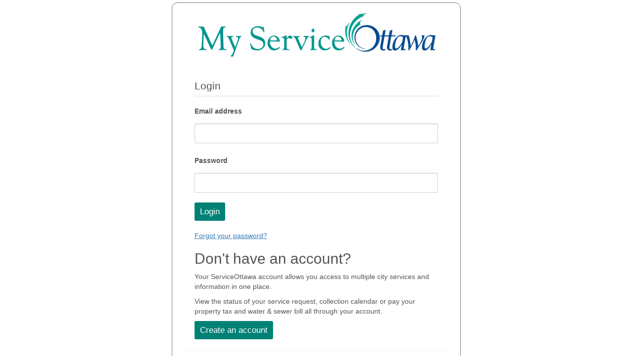

--- FILE ---
content_type: text/html
request_url: https://b2cproddc6.blob.core.windows.net/uitemplates/myso/signin_en.html
body_size: 3219
content:
<!DOCTYPE html>
<html>
<head>
    <title>My ServiceOttawa: Sign in</title>
    <meta charset="utf-8" />
    <meta http-equiv="X-UA-Compatible" content="IE=edge">
    <meta name="viewport" content="width=device-width, initial-scale=1">

    <link href="https://maxcdn.bootstrapcdn.com/bootstrap/3.3.5/css/bootstrap.min.css" rel="stylesheet" type="text/css" />
    <link href="https://pocambtest.blob.core.windows.net/b2cqa/ui/css/global.css" rel="stylesheet" type="text/css" />
    <!-- favicons -->
		<link rel="shortcut icon" href="https://myservice.ottawa.ca/assets/ico/favicon.ico">
    <link rel="apple-touch-icon-precomposed" sizes="144x144" href="https://myservice.ottawa.ca/assets/ico/fav_icon_144.png">
    <link rel="apple-touch-icon-precomposed" sizes="114x114" href="https://myservice.ottawa.ca/assets/ico/fav_icon_114.png">
    <link rel="apple-touch-icon-precomposed" sizes="72x72" href="https://myservice.ottawa.ca/assets/ico/fav_icon_72.png">
    <link rel="apple-touch-icon-precomposed" href="https://myservice.ottawa.ca/assets/ico/afav_icon_57.png">

</head>
  <body>
		<main>
    <div class="container unified_container">
      <div class="row">
        <div class="col-md-6 col-md-offset-3 col-sm-8 col-sm-offset-2" id="login_box">
						
          <div class="panel panel-default">
            <div class="panel-body">
						
			  <img class="companyLogo" src="https://pocambtest.blob.core.windows.net/b2cqa/ui/images/myso_logo_en.png" alt="Company Logo">														
              <h1 class="page-header" id="main">Login</h1>	
              <div id="api" data-name="Unified">
              </div>
							<div class="form-group">
								<p><a href="https://myservice.ottawa.ca/profile/account/request-password" class="forgot-password">Forgot your password?</a></p>
							</div>

                <div id="account_create">
								<h2>Don't have an account?</h2>
								<p>Your ServiceOttawa account allows you access to multiple city services and information in one place.</p>
								<p>
									View the status of your service request, collection calendar or pay your property tax and water &amp; sewer bill all through your account.				</p>
								<p><a class="btn btn-primary" href="https://myservice.ottawa.ca/profile/register?lang=en">Create an account</a></p>
							</div>
            </div>
          </div>
        </div>
      </div>
    </div>
		</main>
  </body>
	<script>
		/* Focus on error message post submit using Mutation observer */
		/* Mutation observer https://developer.mozilla.org/en-US/docs/Web/API/MutationObserver */
		const targetNode = document.getElementById('requiredFieldMissing');
		const config = { attributes: true, childList: true, subtree: true };
		const callback = function(mutationsList, observer) {    
			for(const mutation of mutationsList) {
				if (mutation.type === 'childList') {
						console.log('A child node has been added or removed.');
				}
				else if (mutation.type === 'attributes') {
						console.log('The ' + mutation.attributeName + ' attribute was modified.');
									$("#requiredFieldMissing").focus();
				}
			}
		};
	const observer = new MutationObserver(callback);
	observer.observe(targetNode, config);
	</script>
</html>


--- FILE ---
content_type: text/css
request_url: https://pocambtest.blob.core.windows.net/b2cqa/ui/css/global.css
body_size: 19327
content:
html {
  background: none;
}

body {
	font-family: Arial, Helvetica, sans-serif; 
	color: #545454;
  background-attachment: fixed;
  background-image: none;
  background-position: center;
  background-repeat: no-repeat;
  background-size: cover;
  text-align: left;
}

@media(max-width:480px) {
  body {
    background-image: none;
    background-color: #ffffff;
  }

  .divider h2 {    
    margin: 10px 0 !important;
  }

  .login-logo {
    height: 80px !important;
    margin-top: -65px !important;
  }
	.phonefactor_container, .self_asserted_container, .unified_container{
		padding-top: 0px !important;
	}
}

::-moz-placeholder {
  color: transparent;
}

::-moz-placeholder {
  color: transparent;
}

:-ms-input-placeholder {
  color: transparent;
}

::-webkit-input-placeholder {
  color: transparent;
}

label,
.password-label {
	font-family: Arial, Helvetica, sans-serif; 
  margin-top: 10px;
}

#AdfsExchange {
  background-color: #28B1E6;
  background-image: url("../images/activedirectory.png");
  background-repeat: no-repeat;
  background-size: 50px;
  margin: 10px 0;
  padding-left: 55px;
}

#AdfsExchange:hover {
  background-color: #189DCF;
}

#api ul {
  list-style-type: none;
  padding-left: 0;
}

#api[data-name='IdpSelections'] ul {
  text-align: center;
}

#api[data-name='Phonefactor'] .buttons button#cancel {
  width: 32%;
}

#api[data-name='SelfAsserted'] > div:first-child {
  display: none;
}

#createAccount{
  cursor: pointer;
  padding-left:2px;
  transition: 0.5s all;
  -moz-transition: 0.5s all;
  -ms-transition: 0.5s all;
  -o-transition: 0.5s all;
  -webkit-transition: 0.5s all;
}

#email_ver_input {
  margin-bottom: 10px 0;
}

#FacebookExchange {
  background-color: #3B5595;
  background-image: url("../images/facebook.png");
  background-repeat: no-repeat;
  background-size: 50px;
  padding-left: 55px;
}

#FacebookExchange:hover {
    background-color: #354C86
}

#forgotPassword {
  clear: right;
  cursor: pointer;
  float: right;
  margin-top: 10px;
  transition: 0.5s all;
  -moz-transition: 0.5s all;
  -ms-transition: 0.5s all;
  -o-transition: 0.5s all;
  -webkit-transition: 0.5s all;
}

#GoogleExchange {
  background-color: #C64A29;
  background-image: url("../images/googleplus.png");
  background-repeat: no-repeat;
  background-size: 50px;
  margin: 10px 0;
  padding-left: 55px;
}

#GoogleExchange:hover {
  background-color: #C14325;
}

#IdentifyServerExchange {
  background-color: #28B1E6;
  background-image: url("../images/ottawa.jpg");
  background-repeat: no-repeat;
  background-size: 50px;
  margin-top: 10px;
  padding-left: 55px;
}

#IdentifyServerExchange:hover {
  background-color: #189DCF;
}

#logonIdentifier,
#password,
#signInName {
  background-color: #fff !important;
  background-image: none !important;
  border: 1px solid #ccc;
  border-radius: 2px !important;
  box-shadow: inset 0 1px 1px rgba(0,0,0,.075) !important;
  color: #555;
  display: block;
  font-size: 14px;
  height: 40px;
  line-height: 1.42857143;
  margin: 10px 0;
  padding: 6px 12px;
  transition: border-color ease-in-out .15s,box-shadow ease-in-out .15s !important;
  width: 100% !important;
  -o-transition: border-color ease-in-out .15s,box-shadow ease-in-out .15s !important;
  -webkit-box-shadow: inset 0 1px 1px rgba(0,0,0,.075) !important;
  -webkit-transition: border-color ease-in-out .15s,-webkit-box-shadow ease-in-out .15s !important;
}

#logo img {
  float: left;
  height: 50px;
  width: 50px;
}

#MicrosoftAccountExchange {
  background-color: #28B1E6;
  background-image: url("../images/microsoft.png");
  background-repeat: no-repeat;
  background-size: 50px;
  padding-left: 55px;
}

#MicrosoftAccountExchange:hover {
  background-color: #189DCF;
}

#SignUpWithLogonEmailExchange {
  background-color: #ff5c62;
  background-image: url("../images/ottawa.jpg");
  background-repeat: no-repeat;
  background-size: 50px;
  color: #fff;
  margin-top: 10px;
  padding-left: 55px;
}

#SignUpWithLogonEmailExchange:hover{
  background-image: url("../images/ottawa.jpg") !important;
}

.accountButton {
  border: none;
  border-radius: 2px;
  color: whitesmoke;
  font-size: larger;
  height: 45px;
  width: 284px;
}

.accountButton:hover {
  border: none
}

.attrEntry,
.phoneEntry {
  margin-bottom: 15px;
  padding-top: 0;
}

.attrEntry input,
.attrEntry select,
.phoneEntry input,
.phoneEntry select,
#codeVerification input {
  background-color: #fff !important;
  background-image: none !important;
  border: 1px solid #ccc !important;
  border-radius: 2px !important;
  box-shadow: inset 0 1px 1px rgba(0,0,0,.075) !important;
  color: #555;
  display: block;
  font-size: 14px;
  height: 40px;
  line-height: 1.42857143;
  padding: 6px 12px;
  transition: border-color ease-in-out .15s,box-shadow ease-in-out .15s !important;
  width: 100% !important;
  -o-transition: border-color ease-in-out .15s,box-shadow ease-in-out .15s !important;
  -webkit-box-shadow: inset 0 1px 1px rgba(0,0,0,.075) !important;
  -webkit-transition: border-color ease-in-out .15s,-webkit-box-shadow ease-in-out .15s !important;
}

.attrEntry input:invalid,
.phoneEntry input:invalid,
#codeVerification input:invalid {
  border-color: inherit;
}

.attrEntry.validate input:invalid,
.phoneEntry.validate input:invalid,
#codeVerification.validate input:invalid {
  border-color: #a94442 !important;
  box-shadow: inset 0 1px 1px rgba(0,0,0,.075) !important;
  -webkit-box-shadow: inset 0 1px 1px rgba(0,0,0,.075) !important;
}

.attrEntry #email_intro {
  display: none !important;
}

.attrEntry .error.itemLevel,
.attrEntry .helpText,
.phoneEntry .error.itemLevel,
.phoneEntry .helpText,
#codeVerification .error.itemLevel,
#codeVerification .helpText {
  display: none;
}

.attrEntry .tiny,
.phoneEntry .tiny,
#codeVerification .tiny {
  display: none;
}

.buttons button {
  background-image: none;
  border: 1px solid transparent;
  border-radius: 4px;
  cursor: pointer;
  display: inline-block;
  font-size: 14px;
  font-weight: 400;
  height: inherit;
  line-height: 1.42857143;
  margin: 0;
  padding: 6px 12px;
  text-align: center;
  touch-action: manipulation;
  user-select: none;
  vertical-align: middle;
  white-space: nowrap;
  width: inherit;
  -moz-user-select: none;
  -ms-touch-action: manipulation;
  -ms-user-select: none;
  -webkit-user-select: none;
}

.buttons{
  margin: 20px 0;
}
.buttons button#cancel,
.buttons button#email_ver_but_edit,
.buttons button#email_ver_but_resend {
  background-color: #fff;
  border-color: #ccc;
  color: #333;
}

.buttons button#cancel {
  font-size: 18px;
  height: 60px;
  width: 49.9%;
}

@media(max-width:767px) {
 .buttons button#cancel{    
	height: 50px;
    width: 48.9%;
 }
}

.buttons button:hover#cancel,
.buttons button:hover#email_ver_but_edit,
.buttons button:hover#email_ver_but_resend {
  background-color: #e6e6e6;
  background-image: none;
  border-color: #adadad;
  color: #333;
}

.buttons button#continue {   
  font-family: Arial, Helvetica, sans-serif;   
  background-color: #008176;
  border-bottom: 5px solid #449d44;
  border-color: #008378;
  color: #fff;
  font-weight: normal;
  text-align: center;
  vertical-align: middle;
  cursor: pointer;
  border: 1px solid transparent;
  white-space: nowrap;
  display: inline-block;
  margin-bottom: 0;
  padding: .5rem 1rem;
  font-size: 1.2em;
  line-height: 1.5;
  border-radius: .3rem;
}
.buttons button#continue:focus {   
	  color: #fff;
    background-color: rgb(0, 129, 118);
    border-color: #008378;
		outline: 5px auto -webkit-focus-ring-color;
    outline-offset: -2px;
		text-decoration: none;
}
@media(max-width:767px){
 
				 
}
 

.buttons button:hover#continue {
	background-image: none;
  color: #ffffff;
  background-color: #00736a;
  border-color: #004540;
}

.buttons button[disabled]#continue,
.buttons button[disabled]:hover#continue {
  background-color: #5cb85c;
  background-image: none;
  border-color: #4cae4c;
  color: #fff;
}

.buttons button#email_ver_but_resend,
.buttons button#email_ver_but_verify {
  margin-top: 5px;
}

.buttons button#email_ver_but_send,
.buttons button#email_ver_but_verify {
  background-color: #337ab7;
  border-color: #2e6da4;
  color: #fff;
}

.buttons button:hover#email_ver_but_send,
.buttons button:hover#email_ver_but_verify {
  background-color: #286090;
  background-image: none;
  border-color: #204d74;
  color: #fff;
}

.buttons button#verifyCode,
.buttons button#verifyPhone {      
  background-color: #5cb85c;
  border-bottom: 5px solid #449d44;
  border-color: #4cae4c;
  color: #fff;
  font-size: 18px;
  height: 60px;
  margin-right: 9px;
  width: 32%;  
}

@media(max-width:767px){
  .buttons button#verifyCode,
  .buttons button#verifyPhone {
    height: 50px;
  }
}

.create p {
  text-align: center;
}

.divider {
  margin: 0 auto;
  position: relative;
  text-align: center;
  text-shadow: 0 1px 0 #fff;
}

.divider h2 {
  color: #ccc;
  line-height: 20px;
  margin: 20px 0;
  text-align: center;
  text-transform: lowercase;
}

.divider h2:after,
.divider h2:before {
  content: "";
  height: 1px;
  position: absolute;
  top: 10px;
  width: 40%;
}

.divider h2:after {
  background: rgb(126,126,126);
  background: linear-gradient(left, rgba(126,126,126,1) 0%, rgba(255,255,255,1) 100%);
  background: -moz-linear-gradient(left, rgba(126,126,126,1) 0%, rgba(255,255,255,1) 100%);
  background: -ms-linear-gradient(left, rgba(126,126,126,1) 0%, rgba(255,255,255,1) 100%);
  background: -o-linear-gradient(left, rgba(126,126,126,1) 0%, rgba(255,255,255,1) 100%);
  background: -webkit-linear-gradient(left, rgba(126,126,126,1) 0%, rgba(255,255,255,1) 100%);
  right: 0;
}

.divider h2:before {
  background: rgb(126,126,126);
  background: linear-gradient(right, rgba(126,126,126,1) 0%, rgba(255,255,255,1) 100%);
  background: -moz-linear-gradient(right, rgba(126,126,126,1) 0%, rgba(255,255,255,1) 100%);
  background: -ms-linear-gradient(right, rgba(126,126,126,1) 0%, rgba(255,255,255,1) 100%);
  background: -o-linear-gradient(right, rgba(126,126,126,1) 0%, rgba(255,255,255,1) 100%);
  background: -webkit-linear-gradient(right, rgba(126,126,126,1) 0%, rgba(255,255,255,1) 100%);
  left: 0;
}

.entry .buttons button {
  background-color: #337ab7;
  border-bottom: 5px solid #204d74;
  border-radius: 2px;
  font-size: 18px;
  line-height: 1.3333333;
  padding: 10px 16px;
  color: #fff;
  height: 60px;
  width: 100%;
}

.entry .buttons button:hover {
  background-color: #286090;
  border-color: #204d74;
  color: #fff;
}

.error.itemLevel p {
  color: #a94442;
}

.error.itemLevel p:before {
  content: "\e101";
  display: inline-block;
  font-family: 'Glyphicons Halflings';
  font-style: normal;
  font-weight: 400;
  line-height: 1;
  margin-right: 3px;
  position: relative;
  top: 1px;
  -webkit-font-smoothing: antialiased;
}

.highlightError {
  border-color: #a94442 !important;
  box-shadow: inset 0 1px 1px rgba(0,0,0,.075) !important;
  outline: 0;
  -webkit-box-shadow: inset 0 1px 1px rgba(0,0,0,.075) !important;
}

.image-center {
  display: block;
  margin-left: auto;
  margin-right: auto;
  text-align: center;
  vertical-align: middle;
}

.intro {
  display: none;
}

.localAccount .divider {
  display: none;
}

.login-logo {
  height: 100px;
  width:90%;
  margin-top: -90px;
  background-color:darkblue;
}

.options {
  display: block;
  margin-left: auto;
  margin-right: auto;
  padding-bottom: 10px;
  text-align: center;
  vertical-align: middle;
}

.panel-body{
  padding: 15px 30px !important;
  opacity:1.0;
}

.panel-default {
  border: #ddd;
  background-color:#fff;
}
.unified_container {
  padding-top: 5px;
}
.phonefactor_container,
.self_asserted_container {
  padding-top: 80px;
}

.phoneNumber .type {
  display: inline-block;
  font-weight: bold;
  margin-bottom: 5px;
  max-width: 100%;
}

.phoneNumbers {
  margin-top: 20px;
}

.social {
  margin-top: 30px;
}

.verify {
  margin-top: 5px;
  padding-top: 0 !important;
}

.working {
  bottom: 0;
  display: none;
  height: 2em;
  left: 0;
  margin: auto;
  overflow: show;
  position: fixed;
  right: 0;
  top: 0;
  width: 2em;
  z-index: 999;
}

.working:before {
  background-color: rgba(0,0,0,0.3);
  content: '';
  display: block;
  height: 100%;
  left: 0;
  position: fixed;
  top: 0;
  width: 100%;
}

.working:not(:required) {
  background-color: transparent;
  border: 0;
  color: transparent;
  font: 0/0 a;
  text-shadow: none;
}

.working:not(:required):after {
  animation: spinner 1500ms infinite linear;
  border-radius: 0.5em;
  box-shadow: rgba(0, 0, 0, 0.75) 1.5em 0 0 0, rgba(0, 0, 0, 0.75) 1.1em 1.1em 0 0, rgba(0, 0, 0, 0.75) 0 1.5em 0 0, rgba(0, 0, 0, 0.75) -1.1em 1.1em 0 0, rgba(0, 0, 0, 0.75) -1.5em 0 0 0, rgba(0, 0, 0, 0.75) -1.1em -1.1em 0 0, rgba(0, 0, 0, 0.75) 0 -1.5em 0 0, rgba(0, 0, 0, 0.75) 1.1em -1.1em 0 0;
  content: '';
  display: block;
  height: 1em;
  font-size: 10px;
  margin-top: -0.5em;
  width: 1em;
  -moz-animation: spinner 1500ms infinite linear;
  -ms-animation: spinner 1500ms infinite linear;
  -o-animation: spinner 1500ms infinite linear;
  -webkit-animation: spinner 1500ms infinite linear;
  -webkit-box-shadow: rgba(0, 0, 0, 0.75) 1.5em 0 0 0, rgba(0, 0, 0, 0.75) 1.1em 1.1em 0 0, rgba(0, 0, 0, 0.75) 0 1.5em 0 0, rgba(0, 0, 0, 0.75) -1.1em 1.1em 0 0, rgba(0, 0, 0, 0.5) -1.5em 0 0 0, rgba(0, 0, 0, 0.5) -1.1em -1.1em 0 0, rgba(0, 0, 0, 0.75) 0 -1.5em 0 0, rgba(0, 0, 0, 0.75) 1.1em -1.1em 0 0;
}

@keyframes spinner {
  0% {
    transform: rotate(0deg);
    -moz-transform: rotate(0deg);
    -ms-transform: rotate(0deg);
    -o-transform: rotate(0deg);
    -webkit-transform: rotate(0deg);
  }
  
  100% {
    transform: rotate(360deg);
    -moz-transform: rotate(360deg);
    -ms-transform: rotate(360deg);
    -o-transform: rotate(360deg);
    -webkit-transform: rotate(360deg);
  }
}

@-moz-keyframes spinner {
  0% {
    transform: rotate(0deg);
    -moz-transform: rotate(0deg);
    -ms-transform: rotate(0deg);
    -o-transform: rotate(0deg);
    -webkit-transform: rotate(0deg);
  }

  100% {
    transform: rotate(360deg);
    -moz-transform: rotate(360deg);
    -ms-transform: rotate(360deg);
    -o-transform: rotate(360deg);
    -webkit-transform: rotate(360deg);
  }
}

@-o-keyframes spinner {
  0% {
    transform: rotate(0deg);
    -moz-transform: rotate(0deg);
    -ms-transform: rotate(0deg);
    -o-transform: rotate(0deg);
    -webkit-transform: rotate(0deg);
  }

  100% {
    transform: rotate(360deg);
    -moz-transform: rotate(360deg);
    -ms-transform: rotate(360deg);
    -o-transform: rotate(360deg);
    -webkit-transform: rotate(360deg);
  }
}

@-webkit-keyframes spinner {
  0% {
    transform: rotate(0deg);
    -moz-transform: rotate(0deg);
    -ms-transform: rotate(0deg);
    -o-transform: rotate(0deg);
    -webkit-transform: rotate(0deg);
  }

  100% {
    transform: rotate(360deg);
    -moz-transform: rotate(360deg);
    -ms-transform: rotate(360deg);
    -o-transform: rotate(360deg);
    -webkit-transform: rotate(360deg);
  }
}

.showNothing
{
    display: none
}

/* B2C Specific Styles */

#continue {
    background-color: #008176;
    font-size: 1em;
}
#continue {
    color: #ffffff;
    background-color: #009c8f;
    border-color: #008378;
}
#continue {
    display: inline-block;
    padding: 6px 12px;
    margin-bottom: 0;
    font-size: 14px;
    font-weight: normal;
    line-height: 1.428571429;
    text-align: center;
    vertical-align: middle;
    cursor: pointer;
    border: 1px solid transparent;
    border-radius: 4px;
    white-space: nowrap;
    -webkit-user-select: none;
    -moz-user-select: none;
    -ms-user-select: none;
    -o-user-select: none;
    user-select: none;
}

#signInName, #password{
    display: block;
    width: 100%;
    height: 34px;
    padding: 6px 12px;
    font-size: 14px;
    line-height: 1.428571429;
    color: #545454;
    vertical-align: middle;
    background-color: #ffffff;
    border: 1px solid #cccccc;
    border-radius: 4px;
    -webkit-box-shadow: inset 0 1px 1px rgba(0, 0, 0, 0.075);
    box-shadow: inset 0 1px 1px rgba(0, 0, 0, 0.075);
    -webkit-transition: border-color ease-in-out .15s, box-shadow ease-in-out .15s;
    transition: border-color ease-in-out .15s, box-shadow ease-in-out .15s;
}

.intro{
display:none;
}

div#attributeList li {
    list-style-type: none;
}

div#attributeList ul {
    padding-inline-start: 0;
}

a.forgot-password, a.forgot-password:visited {
    text-decoration: underline;
    font-weight: normal;
}
label,
.password-label {
	font-family: Arial, Helvetica, sans-serif;  
}
/* Imported MySO Styles */
.btn-primary:hover, .btn-primary:active {
    color: #ffffff;
    background-color: #00736a !important;
    border-color: #004540 !important;
}
h1 {
    font-family: Arial, Helvetica, sans-serif;
    font-weight: 500;
    line-height: 1.1;
    color: inherit;
    font-size: 1.5em;
}
.companyLogo {
    width: auto;
    max-width: 100%;
    display: block;
    margin: 0px auto;
}
.btn.btn-primary {
    font-family: Arial, Helvetica, sans-serif;
    background-color: rgb(0, 129, 118);
    color: rgb(255, 255, 255);
    font-weight: normal;
    text-align: center;
    vertical-align: middle;
    cursor: pointer;
    white-space: nowrap;
    display: inline-block;
    margin-bottom: 0px;
    font-size: 1.2em;
    line-height: 1.5;
    border-width: 1px;
    border-style: solid;
    border-color: transparent;
    border-image: initial;
    padding: 0.5rem 1rem;
    border-radius: 0.3rem;
}
.buttons button:hover#continue {
    background-image: none;
    color: #ffffff;
    background-color: #00736a;
    border-color: #004540;
}
.btn-primary:hover {
    color: #ffffff;
    background-color: #00736a;
    border-color: #004540;
}
#logonIdentifier, #password, #signInName {
    background-color: #fff !important;
    background-image: none !important;
    border: 1px solid #ccc;
    border-radius: 2px !important;
    box-shadow: inset 0 1px 1px rgb(0 0 0 / 8%) !important;
    color: #555;
    display: block;
    font-size: 14px;
    height: 40px;
    line-height: 1.42857143;
    margin: 10px 0;
    padding: 6px 12px;
    transition: border-color ease-in-out .15s,box-shadow ease-in-out .15s !important;
    width: 100% !important;
    -o-transition: border-color ease-in-out .15s,box-shadow ease-in-out .15s !important;
    -webkit-box-shadow: inset 0 1px 1px rgb(0 0 0 / 8%) !important;
    -webkit-transition: border-color ease-in-out .15s,-webkit-box-shadow ease-in-out .15s !important;
}
#main {
    border-bottom: 1px solid #dadada;
}
.page-header {
    margin-bottom: 10px;    
}
.error.pageLevel {
    color: #721c24;
    border-color: #f8d7da;
    background-color: #f5c6cb;
    padding: 15px;
    margin-bottom: 20px;
    border: 1px solid transparent;
    border-radius: 4px;
}
.error.pageLevel:hover, .error.pageLevel:focus {
    outline: 0;
    box-shadow: 0 0 2pt 1pt #d90014;
}
.error.itemLevel.show {
    color: #B10000;
}
@media only screen and (min-width:768px){
	#login_box {
		border-width: 1px;
		border-style: solid;
		border-image: initial;
		border-color: rgb(119, 119, 119);
		border-radius: 11px;
	}
}

input:focus{
	outline: 4px auto -webkit-focus-ring-color;
	outline-color: #0C8672;
}
:-moz-focusring {
  color: #0C8672;
  outline: 4px auto #0C8672;
}
input:hover{
	cursor: pointer;
	border: 1px solid #333 !important;
}